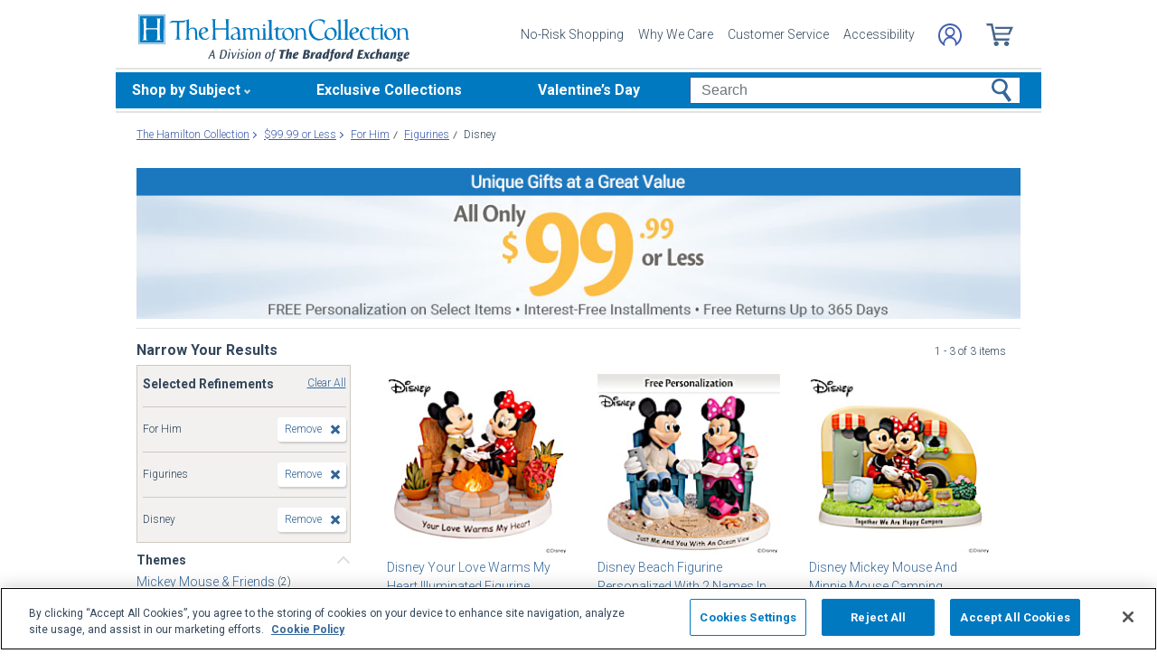

--- FILE ---
content_type: text/css
request_url: https://www.hamiltoncollection.com/store/20100218002/styles/sprite10212013.css?v=5_
body_size: 877
content:
a.sprite {
	display: block;
	overflow: hidden;
	position: relative;	
	text-decoration: none;
	height: 14px;
	background-image: url('../images/spriteUtility.gif');
}
#utilityNav a.sprite {
	margin-right: 3px;
}

a.spriteMerch {
	display: block;
	overflow: hidden;
	position: relative;	
	text-decoration: none;
	height: 14px;
	background-image: url('../images/spriteMerch.gif');
}

a.spriteCategory {
	background-image:url(../images/spritecategory.gif);
	display:block;
	height:16px;
	margin-top:1px;
	overflow-x:hidden;
	overflow-y:hidden;
	position:relative;	
}	

a.spriteOrderStatusTop {
	width: 69px;
	background-position: 0px -480px;
}

a.spriteOrderStatusTop:hover {
	background-position: -300px -480px; 
}

a.spriteAccessibilityTop {
	width: 67px;
	background-position: 0px -563px;
}

a.spriteAccessibilityTop:hover {
	background-position: -300px -565px; 
}

a.spriteLogIn {
	width: 35px;
	background-position: 0px -420px;
}

a.spriteLogIn:hover {
	background-position: -300px -420px; 
}

a.spriteCustomerSupport {
	width: 101px;
	background-position: 0px -450px;
}

a.spriteCustomerSupport:hover {
	background-position: -300px -450px;
}

a.spriteMyAccount {
	width: 62px;
	background-position: 0px -510px;
}

a.spriteMyAccount:hover {
	background-position: -300px -510px;
}

a.spritePaymentHistory {
	width: 91px;
	background-position: 0px -30px;
}

a.spritePaymentHistory:hover {
	background-position: -300px -30px;
}

a.spriteManageMyAccount {
	width: 109px;
	background-position: 0px -60px;
}

a.spriteManageMyAccount:hover {
	background-position: -300px -60px;
}

a.spriteFAQ {
	height: 26px;
	width: 95px;
	background-position: 0px -90px;
}

a.spriteFAQ:hover {
	background-position: -300px -90px;
}

a.spriteContactUs {
	width: 59px;
	background-position: 0px -120px;
}

a.spriteContactUs:hover {
	background-position: -300px -120px;
}

a.spriteAboutUs {
	width: 50px;
	background-position: 0px -150px;
}

a.spriteAboutUs:hover {
	background-position: -300px -150px;
}

a.spriteEmployment {
	width: 69px;
	background-position: 0px -180px;
}

a.spriteEmployment:hover {
	background-position: -300px -180px;
}

a.spritePrivacyPolicy {
	width: 72px;
	background-position: 0px -210px;
}

a.spritePrivacyPolicy:hover {
	background-position: -300px -210px;
}

a.spriteAffiliates {
	width: 72px;
	background-position: 0px -240px;
}

a.spriteAffiliates:hover {
	background-position: -300px -240px;
}

a.spriteSiteMap {
	width: 47px;
	background-position: 0px -270px;
}

a.spriteSiteMap:hover {
	background-position: -300px -270px;
}

a.spriteConnect {
	width: 93px;
	background-position: 0px -570px;
}

a.spriteConnect:hover {
	background-position: -300px -570px;
}


a.spritePreciousmoments{
	width: 92px;
	background-position: 0px 0px;
}

a.spritePreciousmoments:hover {
	background-position: -300px 0px;

}

a.spriteLadies{
	width: 94px;
	background-position: 0px -30px;
}

a.spriteLadies:hover {
	background-position: -300px -30px;
}

a.spriteSports{
	width: 32px;
	background-position: 0px -60px;
}

a.spriteSports:hover {
	background-position: -300px -60px;
}

a.spriteNascar{
	width: 43px;
	background-position: 0px -90px;
}

a.spriteNascar:hover {
	background-position: -300px -90px;
}

a.spriteFlagsGarden {
	width: 83px;
	background-position: 0px -120px;
}

a.spriteFlagsGarden:hover {
	background-position: -300px -120px;
}

a.spriteTheBradfordExchangeOnline {
	width: 168px;
	background-position: 0px -300px;
}

a.spriteTheBradfordExchangeOnline:hover {
	background-position: -300px -300px;
}

a.spriteTheAshtonDrakeOnline {
	width: 192px;
	background-position: 0px -330px;
}

a.spriteTheAshtonDrakeOnline:hover {
	background-position: -300px -330px;
}

a.spriteBradfordExchangeChecks {
	width: 147px;
	background-position: 0px -360px;
}

a.spriteBradfordExchangeChecks:hover {
	background-position: -300px -360px;
}

a.spriteInternationalSites {
	width: 102px;
	background-position: 0px -390px;
}

a.spriteInternationalSites:hover {
	background-position: -300px -390px;
}

a.spriteLogOut {
	width: 44px;
	background-position: 0px -540px;
}

a.spriteLogOut:hover {
	background-position: -300px -540px; 
}
a.spriteOrderStatus {
	width: 69px;
	background-position: 0px 0px;
}

a.spriteOrderStatus:hover {
	background-position: -300px 0px; 
}

a.spriteItemsPerPage12 {
	background-position:0 -268px;
	width:15px;

}

a.spriteItemsPerPage24 {
	background-position:0 -298px;
	width:15px;

}

a.spriteItemsPerPage36 {
	background-position:0 -328px;
	width:15px;

}

--- FILE ---
content_type: text/json
request_url: https://conf.config-security.com/model
body_size: 86
content:
{"title":"recommendation AI model (keras)","structure":"release_id=0x75:31:50:22:77:69:55:2d:38:48:61:57:6c:73:51:45:52:28:3a:75:3b:2b:4b:40:76:6d:3b:61:2d;keras;4q4d3nqico95nnojbs70vktvf8axmgnxyjnftcgh4wiw84ybpm1juojjj8oh8i7rdvz4xydh","weights":"../weights/75315022.h5","biases":"../biases/75315022.h5"}

--- FILE ---
content_type: application/x-javascript; charset=utf-8
request_url: https://f.monetate.net/trk/4/s/a-e2b1c52e/p/hamiltoncollection.com/122260407-0?mr=t1758711889&mi=%272.2100049469.1768353011816%27&cs=!t&e=!(viewPage,gr,gt)&pt=index&px=!(%27909229001%27,%27909230001%27,%27909760001%27)&r=%27%27&sw=1280&sh=720&sc=24&j=!f&u=%27https://www.hamiltoncollection.com/c/99orless/2189%2B2172%2B2069_for-him%2Bfigurines%2Bdisney.html%27&fl=!f&hvc=!t&eoq=!t
body_size: 2950
content:
monetate.r4("122260407-0",[{"args":[1768353014.374842],"op":"sst"},{"args":[],"actionId":712352,"op":"nop"},{"args":[],"actionId":711643,"op":"nop"},{"args":[],"actionId":546361,"op":"nop"},{"args":[],"actionId":485003,"op":"nop"},{"actionEvents":["op_click","op_impression"],"args":[".monetate__recently-viewed","after","RecheckForElement",[{"recSetId":9548,"_affinity":27.83,"title":"New York Rangers&reg; 100-Year Tribute With Game-Used Puck","price":109.98,"itemGroupId":"910948001","recToken":"rt.2.WyJwcm9kdWN0IiwgMzg5NDM4NiwgbnVsbCwgIjkxMDk0ODAwMSIsICI5MTA5NDgwMDEiLCA5NTQ4LCAwLCAiMjAyNi0wMS0xNFQwMToxMDoxNC4zNzQ4NDJaIl0","imageLink":"https://media.hamiltoncollection.com/image/upload/d_ham_defaultImage.png/w_600,h_600,q_auto,f_auto,e_sharpen:100/datafeed-images/09_10948_001_nca","_rawAffinity":27.83,"link":"https://www.hamiltoncollection.com/products/910948001_nhl-new-york-rangers-centennial-sculpture.html","salePrice":null,"productType":"Sculptures","id":"910948001"},{"recSetId":9548,"_affinity":14.73,"title":"Blake Jensen Talavera Pottery-Inspired Cat Figurines","price":39.99,"itemGroupId":"935247","recToken":"rt.2.WyJwcm9kdWN0IiwgMzg5NDM4NiwgbnVsbCwgIjkzNTI0NyIsICI5MzUyNDciLCA5NTQ4LCAxLCAiMjAyNi0wMS0xNFQwMToxMDoxNC4zNzQ4NDJaIl0","imageLink":"https://media.hamiltoncollection.com/image/upload/d_ham_defaultImage.png/w_600,h_600,q_auto,f_auto,e_sharpen:100/datafeed-images/935247_nca","_rawAffinity":14.73,"link":"https://www.hamiltoncollection.com/products/935247_blake-jensen-talavera-inspired-cat-figurines.html","salePrice":null,"productType":"Figurines","id":"935247"},{"recSetId":9548,"_affinity":13.1,"title":"New York Rangers&reg; Porcelain Couple Figurine","price":99.99,"itemGroupId":"911183001","recToken":"rt.2.WyJwcm9kdWN0IiwgMzg5NDM4NiwgbnVsbCwgIjkxMTE4MzAwMSIsICI5MTExODMwMDEiLCA5NTQ4LCAyLCAiMjAyNi0wMS0xNFQwMToxMDoxNC4zNzQ4NDJaIl0","imageLink":"https://media.hamiltoncollection.com/image/upload/d_ham_defaultImage.png/w_600,h_600,q_auto,f_auto,e_sharpen:100/datafeed-images/09_11183_001_nca","_rawAffinity":13.1,"link":"https://www.hamiltoncollection.com/products/911183001_new-york-rangers-two-hearts-one-goal-figurine.html","salePrice":null,"productType":"Figurines","id":"911183001"},{"recSetId":9548,"_affinity":13.1,"title":"Blake Jensen Inspirational Elephant Figurine Collection","price":34.99,"itemGroupId":"935178","recToken":"rt.2.WyJwcm9kdWN0IiwgMzg5NDM4NiwgbnVsbCwgIjkzNTE3OCIsICI5MzUxNzgiLCA5NTQ4LCAzLCAiMjAyNi0wMS0xNFQwMToxMDoxNC4zNzQ4NDJaIl0","imageLink":"https://media.hamiltoncollection.com/image/upload/d_ham_defaultImage.png/w_600,h_600,q_auto,f_auto,e_sharpen:100/datafeed-images/935178_nca","_rawAffinity":13.1,"link":"https://www.hamiltoncollection.com/products/935178_blake-jensen-inspirational-elephant-figurines.html","salePrice":null,"productType":"Figurines","id":"935178"},{"recSetId":9548,"_affinity":11.46,"title":"Rudolph The Red-Nosed Reindeer Light-Up Christmas Figurine","price":149.96,"itemGroupId":"910344001","recToken":"rt.2.WyJwcm9kdWN0IiwgMzg5NDM4NiwgbnVsbCwgIjkxMDM0NDAwMSIsICI5MTAzNDQwMDEiLCA5NTQ4LCA0LCAiMjAyNi0wMS0xNFQwMToxMDoxNC4zNzQ4NDJaIl0","imageLink":"https://media.hamiltoncollection.com/image/upload/d_ham_defaultImage.png/w_600,h_600,q_auto,f_auto,e_sharpen:100/datafeed-images/09_10344_001_nca","_rawAffinity":11.46,"link":"https://www.hamiltoncollection.com/products/910344001_rudolph-the-red-nosed-reindeer-light-up-figurine.html","salePrice":null,"productType":"Figurines","id":"910344001"},{"recSetId":9548,"_affinity":11.46,"title":"Nene Thomas Hummingbird And Fairy Figurine Collection","price":44.99,"itemGroupId":"935451","recToken":"rt.2.WyJwcm9kdWN0IiwgMzg5NDM4NiwgbnVsbCwgIjkzNTQ1MSIsICI5MzU0NTEiLCA5NTQ4LCA1LCAiMjAyNi0wMS0xNFQwMToxMDoxNC4zNzQ4NDJaIl0","imageLink":"https://media.hamiltoncollection.com/image/upload/d_ham_defaultImage.png/w_600,h_600,q_auto,f_auto,e_sharpen:100/datafeed-images/935451_nca","_rawAffinity":11.46,"link":"https://www.hamiltoncollection.com/products/935451_fairy-and-hummingbird-figurines-by-nene-thomas.html","salePrice":null,"productType":"Figurines","id":"935451"},{"recSetId":9548,"_affinity":9.82,"title":"Blue Willow Elephant Figurine With Svenka Crystals","price":109.98,"itemGroupId":"907431001","recToken":"rt.2.WyJwcm9kdWN0IiwgMzg5NDM4NiwgbnVsbCwgIjkwNzQzMTAwMSIsICI5MDc0MzEwMDEiLCA5NTQ4LCA2LCAiMjAyNi0wMS0xNFQwMToxMDoxNC4zNzQ4NDJaIl0","imageLink":"https://media.hamiltoncollection.com/image/upload/d_ham_defaultImage.png/w_600,h_600,q_auto,f_auto,e_sharpen:100/datafeed-images/09_07431_001_nca","_rawAffinity":9.82,"link":"https://www.hamiltoncollection.com/products/907431001_blue-willow-elephant-with-svenka-crystals.html","salePrice":null,"productType":"Figurines","id":"907431001"},{"recSetId":9548,"_affinity":9.82,"title":"Chicago Bears 1937 Woody Wagon Sculpture","price":109.98,"itemGroupId":"909356001","recToken":"rt.2.WyJwcm9kdWN0IiwgMzg5NDM4NiwgbnVsbCwgIjkwOTM1NjAwMSIsICI5MDkzNTYwMDEiLCA5NTQ4LCA3LCAiMjAyNi0wMS0xNFQwMToxMDoxNC4zNzQ4NDJaIl0","imageLink":"https://media.hamiltoncollection.com/image/upload/d_ham_defaultImage.png/w_600,h_600,q_auto,f_auto,e_sharpen:100/datafeed-images/09_09356_001_nca","_rawAffinity":9.82,"link":"https://www.hamiltoncollection.com/products/909356001_nfl-bears-studebaker-woody-wagon.html","salePrice":null,"productType":"Sculptures","id":"909356001"},{"recSetId":9548,"_affinity":9.82,"title":"1:18-Scale Diecast 1957 Bel Air Gasser With Rat Fink Art","price":219.96,"itemGroupId":"910110002","recToken":"rt.2.WyJwcm9kdWN0IiwgMzg5NDM4NiwgbnVsbCwgIjkxMDExMDAwMiIsICI5MTAxMTAwMDIiLCA5NTQ4LCA4LCAiMjAyNi0wMS0xNFQwMToxMDoxNC4zNzQ4NDJaIl0","imageLink":"https://media.hamiltoncollection.com/image/upload/d_ham_defaultImage.png/w_600,h_600,q_auto,f_auto,e_sharpen:100/datafeed-images/09_10110_002_nca","_rawAffinity":9.82,"link":"https://www.hamiltoncollection.com/products/910110002_rat-fink-art-by-ed-roth-diecast-1957-chevy-bel-air.html","salePrice":null,"productType":"Diecasts","id":"910110002"},{"recSetId":9548,"_affinity":9.82,"title":"1:24-Scale Rat Fink 1957 Bel Air Diecast Car With Figurine","price":139.96,"itemGroupId":"910601001","recToken":"rt.2.WyJwcm9kdWN0IiwgMzg5NDM4NiwgbnVsbCwgIjkxMDYwMTAwMSIsICI5MTA2MDEwMDEiLCA5NTQ4LCA5LCAiMjAyNi0wMS0xNFQwMToxMDoxNC4zNzQ4NDJaIl0","imageLink":"https://media.hamiltoncollection.com/image/upload/d_ham_defaultImage.png/w_600,h_600,q_auto,f_auto,e_sharpen:100/datafeed-images/09_10601_001_nca","_rawAffinity":9.82,"link":"https://www.hamiltoncollection.com/products/910601001_rat-fink-1957-bel-air-diecast-car-and-figurine.html","salePrice":null,"productType":"Figurines","id":"910601001"},{"recSetId":9548,"_affinity":9.82,"title":"1:18-Scale 1967 Corvette L88 Convertible Diecast Car","price":189.96,"itemGroupId":"910643004","recToken":"rt.2.WyJwcm9kdWN0IiwgMzg5NDM4NiwgbnVsbCwgIjkxMDY0MzAwNCIsICI5MTA2NDMwMDQiLCA5NTQ4LCAxMCwgIjIwMjYtMDEtMTRUMDE6MTA6MTQuMzc0ODQyWiJd","imageLink":"https://media.hamiltoncollection.com/image/upload/d_ham_defaultImage.png/w_600,h_600,q_auto,f_auto,e_sharpen:100/datafeed-images/09_10643_004_nca","_rawAffinity":9.82,"link":"https://www.hamiltoncollection.com/products/910643004_1967-chevy-corvette-l88-convertible-diecast-car.html","salePrice":null,"productType":"Diecasts","id":"910643004"},{"recSetId":9548,"_affinity":9.82,"title":"U.S.A. 250th 1963 Chevy Corvette Sting Ray Diecast Car","price":189.96,"itemGroupId":"910643005","recToken":"rt.2.WyJwcm9kdWN0IiwgMzg5NDM4NiwgbnVsbCwgIjkxMDY0MzAwNSIsICI5MTA2NDMwMDUiLCA5NTQ4LCAxMSwgIjIwMjYtMDEtMTRUMDE6MTA6MTQuMzc0ODQyWiJd","imageLink":"https://media.hamiltoncollection.com/image/upload/d_ham_defaultImage.png/w_600,h_600,q_auto,f_auto,e_sharpen:100/datafeed-images/09_10643_005_nca","_rawAffinity":9.82,"link":"https://www.hamiltoncollection.com/products/910643005_usa-250th-1963-corvette-sting-ray-diecast-car.html","salePrice":null,"productType":"Diecasts","id":"910643005"},{"recSetId":9548,"_affinity":9.82,"title":"Pope Leo XIV Sculpture On Pedestal Base With Blessing","price":79.98,"itemGroupId":"911169001","recToken":"rt.2.WyJwcm9kdWN0IiwgMzg5NDM4NiwgbnVsbCwgIjkxMTE2OTAwMSIsICI5MTExNjkwMDEiLCA5NTQ4LCAxMiwgIjIwMjYtMDEtMTRUMDE6MTA6MTQuMzc0ODQyWiJd","imageLink":"https://media.hamiltoncollection.com/image/upload/d_ham_defaultImage.png/w_600,h_600,q_auto,f_auto,e_sharpen:100/datafeed-images/09_11169_001_nca","_rawAffinity":9.82,"link":"https://www.hamiltoncollection.com/products/911169001_pope-leo-xiv-sculpture-on-golden-blessing-base.html","salePrice":null,"productType":"Sculptures","id":"911169001"},{"recSetId":9548,"_affinity":9.82,"title":"Nene Thomas Wings Of Heaven Angel And Songbird Figurines","price":49.98,"itemGroupId":"935240","recToken":"rt.2.WyJwcm9kdWN0IiwgMzg5NDM4NiwgbnVsbCwgIjkzNTI0MCIsICI5MzUyNDAiLCA5NTQ4LCAxMywgIjIwMjYtMDEtMTRUMDE6MTA6MTQuMzc0ODQyWiJd","imageLink":"https://media.hamiltoncollection.com/image/upload/d_ham_defaultImage.png/w_600,h_600,q_auto,f_auto,e_sharpen:100/datafeed-images/935240_nca","_rawAffinity":9.82,"link":"https://www.hamiltoncollection.com/products/935240_angel-and-songbird-figurines-by-nene-thomas.html","salePrice":null,"productType":"Figurines","id":"935240"},{"recSetId":9548,"_affinity":9.82,"title":"Blake Jensen Blessings Of Good Fortune Elephant Figurines","price":34.99,"itemGroupId":"935371","recToken":"rt.2.WyJwcm9kdWN0IiwgMzg5NDM4NiwgbnVsbCwgIjkzNTM3MSIsICI5MzUzNzEiLCA5NTQ4LCAxNCwgIjIwMjYtMDEtMTRUMDE6MTA6MTQuMzc0ODQyWiJd","imageLink":"https://media.hamiltoncollection.com/image/upload/d_ham_defaultImage.png/w_600,h_600,q_auto,f_auto,e_sharpen:100/datafeed-images/935371_nca","_rawAffinity":9.82,"link":"https://www.hamiltoncollection.com/products/935371_blake-jensen-elephant-blessings-figurines.html","salePrice":null,"productType":"Figurines","id":"935371"}],15,"horizontal","<div class=\"mt-slider-title\">You May Also Like:</div>\n<button data-prev-button class=\"slick-prev half-circle-arrow half-circle-prev slick-arrow\" tabindex=\"-1\"><span class=\"sr-only\">Left Arrow</span></button>\n{{SLIDER}}\n{{PAGINATION}}\n<button data-next-button class=\"slick-next half-circle-arrow half-circle-next slick-arrow\"><span class=\"sr-only\">Right Arrow</span></button>","<a href=\"{{link|appendParam:CATALOG_UPSELL=Y&SOURCE=Y&RECOMM=Y&SBT_WEB}}\" data-pid=\"{{id}}\" style=\"display:block;\">\n    <div>\n      <img src=\"{{imageLink}}\" alt=\"{{id}} - {{title}}\">\n    </div>\n    <div>\n        <div class=\"mt-product-name\">{{title|truncate: 60}}</div>\n        <div class=\"mt-price\">\n            <span>{{price|priceFormat: $1,000.00}}</span>\n            <span>{{salePrice|priceFormat: $1,000.00}}</span>\n        </div>\n    </div>\n</a>",{"content":"","discriminator":"ref","ref":"320/3450556.css","type":"css"},{"pagination":"none","gridSize":1,"pauseOnHover":false,"infiniteSlide":false,"breakpoints":{"Infinity":{"visible":3}},"slideIncrement":1,"autoRotateDuration":0,"stopOnInteraction":false,"transitionAnimation":"push","transitionDuration":750},{"iwidth":23,"iheight":39,"ref":"320/166062.png"},{"iwidth":23,"iheight":39,"ref":"320/166063.png"}],"actionId":3894386,"op":"iRecSlider"},{"args":[[{"split":"Experiment","reports":[3832,6043,1181],"id":1422574,"key":"Responsive-Category-Endcap-(Desktop/Tablet)_1422574","variant_id":1712176}]],"op":"sr2"},{"eventId":2927,"args":["#content > div.mainBody > div.contentSlotFourCol:eq(0) > div.mainHomeBanner > div > div:eq(1) > img","C"],"op":"trackGeneric"},{"eventId":5270,"args":["#header > div.nav > ul > li.button.themes.hoverable > div.parent > div.dropdown.expanded > ul > li.arrowRight.hoverable:eq(0) > a"],"op":"trackClick"},{"eventId":6024,"args":["#header > div.nav > ul > li.button.themes.hoverable > div.parent > div.dropdown.expanded > ul > li.arrowRight.hoverable:eq(2) > a"],"op":"trackClick"},{"eventId":6025,"args":["#header > div.nav > ul > li.button.ladies.hoverable > div.parent > a.main.arrowDown"],"op":"trackClick"},{"eventId":9010,"args":["#mainSearch"],"op":"trackForm"},{"eventId":17447,"args":["#button_step_1"],"op":"trackClick"},{"eventId":17461,"args":["#logoLink"],"op":"trackClick"},{"eventId":155707,"args":["#monetate_selectorHTML_2683030f_0"],"op":"trackClick"}]);